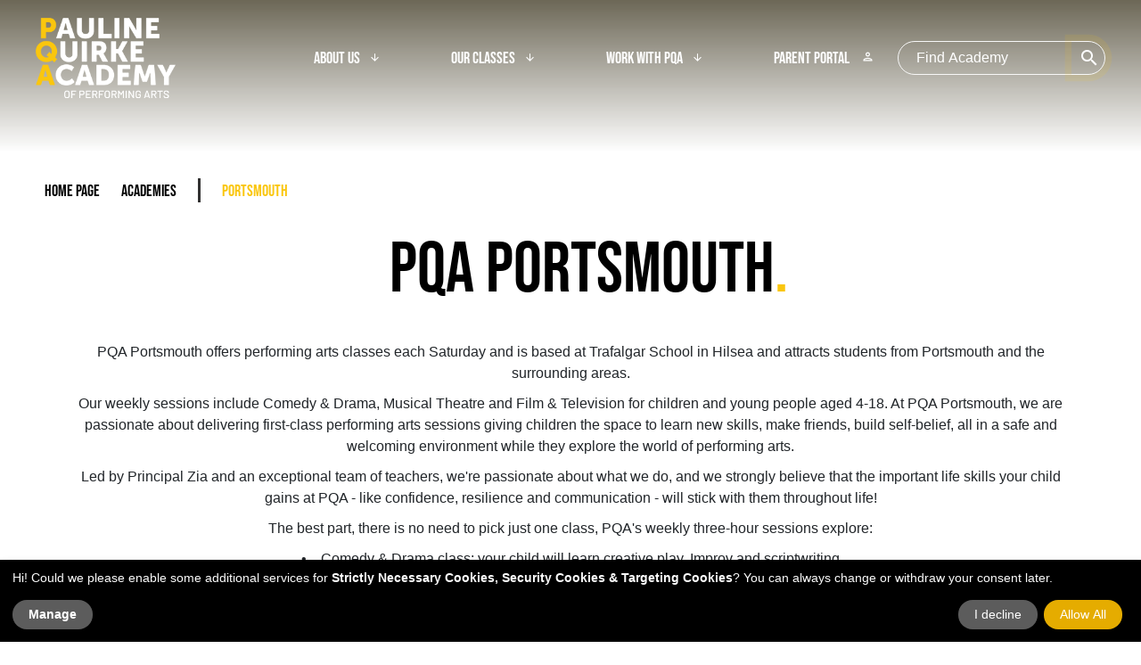

--- FILE ---
content_type: text/html; charset=utf-8
request_url: https://www.pqacademy.com/academies/portsmouth/
body_size: 19115
content:


<!DOCTYPE html>
<html lang="en">
<head>
    
<meta charset="utf-8" />
<meta name="viewport" content="width=device-width, initial-scale=1, user-scalable=no" />

    <!--seo meta render -->
    <title>Musical theatre, comedy and film classes | PQA Portsmouth</title>
<meta name="description" content="At PQA Portsmouth, our performing arts classes bring out the best in young people through expert-led training in comedy & drama, musical theatre, and film & TV. Book a free session to experience the magic firsthand!"/>
<meta property="og:url" content="https://www.pqacademy.com/academies/portsmouth/"/>
<link rel="canonical" href="https://www.pqacademy.com/academies/portsmouth/"/>

    <link rel="stylesheet" href="/css/bootstrap.min.css" />
    <link rel="stylesheet" href="https://fonts.googleapis.com/css?family=Material&#x2B;Icons|Material&#x2B;Icons&#x2B;Outlined|Material&#x2B;Icons&#x2B;Two&#x2B;Tone|Material&#x2B;Icons&#x2B;Round|Material&#x2B;Icons&#x2B;Sharp">
    <link rel="stylesheet" href="/css/main16.css" />
    <link rel="stylesheet" href="/css/responsive07.css" />
    <link rel="stylesheet" href="/css/klaro01.css" />

    <!-- Google Tag Manager -->
    <script>
        (function(w,d,s,l,i){w[l]=w[l]||[];w[l].push({'gtm.start':
        new Date().getTime(),event:'gtm.js'});var f=d.getElementsByTagName(s)[0],
        j=d.createElement(s),dl=l!='dataLayer'?'&l='+l:'';j.async=true;j.src=
        'https://www.googletagmanager.com/gtm.js?id='+i+dl;f.parentNode.insertBefore(j,f);
        })(window,document,'script','dataLayer','GTM-MT8QJ5L');</script>
    <!-- End Google Tag Manager -->
    <!--seo render -->
    

</head>

<body>
    <!--seo render -->
    
    <!--have to load this script before main umbraco render -->
    <script type="application/javascript" src="https://ajax.googleapis.com/ajax/libs/jquery/3.4.1/jquery.min.js"></script>

    <!-- Google Tag Manager (noscript) -->
    <noscript>
        <iframe src="https://www.googletagmanager.com/ns.html?id=GTM-MT8QJ5L"
                height="0" width="0" style="display:none;visibility:hidden"></iframe>
    </noscript>
    <!-- End Google Tag Manager (noscript) -->
    <!-- Navigation -->
    



	<!-- Navigation -->
	<div class="nav-wrap">
	<div class="web-new-menu-gradient">

		<!--LOGO-->
		<div class="pqa-logo-white-only-rgb-2">

			<a class="navbar-brand" href="/">
						<span alt="Pqa Main Logo" class="pqa"/>
			</a>

		</div>


		<div class="frame-2272">

			<div class="frame-menu">

					<nav class="navbar navbar-expand-lg navbar-light">
					
					<button class="navbar-toggler" type="button" data-toggle="collapse" data-target="#navbarSupportedContent" aria-controls="navbarSupportedContent" aria-expanded="false" aria-label="Toggle navigation">
						<span class="navbar-toggler-icon"></span>
					</button>

					<div class="collapse navbar-collapse" id="navbarSupportedContent">


						<ul class="navbar-nav mr-auto">

									<li class="nav-item frame-72 dropdown">




										<span class="nav-item frame-72">
											<a class="nav-link pqa-menu-item" href="/about-us/">About Us</a><span class="menu_arror arrow-down material-icons">arrow_downward_alt</span>
										</span>







											<!--Arrow Dropdown-->
											<span class="mobile_arrow nav-link frame-78" href="#" id="navbarDropdown" role="button" data-toggle="dropdown" aria-haspopup="true" aria-expanded="false">
												<span class="arrow-down material-icons">arrow_downward_alt</span>
											</span>
											<div class="dropdown-menu" aria-labelledby="navbarDropdown">
													<a class="dropdown-item" href="/about-us/our-learning-approach/">Our Learning Approach</a>
													<a class="dropdown-item" href="/about-us/pqa-your-child/">PQA &amp; Your Child</a>
														<div class="dropdown-menu" aria-labelledby="navbarDropdown">

															<a class="dropdown-item pqa-menu-item" href="/about-us/pqa-your-child/safeguarding/">Safeguarding</a>

														</div>
														<div class="dropdown-menu" aria-labelledby="navbarDropdown">

															<a class="dropdown-item pqa-menu-item" href="/about-us/pqa-your-child/edi/">EDI</a>

														</div>
														<div class="dropdown-menu" aria-labelledby="navbarDropdown">

															<a class="dropdown-item pqa-menu-item" href="/about-us/pqa-your-child/student-wellbeing/">Student Wellbeing</a>

														</div>
													<a class="dropdown-item" href="/about-us/pauline-quirke-mbe/">Pauline Quirke MBE</a>
													<a class="dropdown-item" href="/about-us/news/">News</a>
														<div class="dropdown-menu" aria-labelledby="navbarDropdown">

															<a class="dropdown-item pqa-menu-item" href="/about-us/news/5-ways-performing-arts-can-shape-your-childs-future/">5 Ways Performing Arts Can Shape Your Child&#x27;s Future</a>

														</div>
														<div class="dropdown-menu" aria-labelledby="navbarDropdown">

															<a class="dropdown-item pqa-menu-item" href="/about-us/news/how-performing-arts-help-your-child-build-self-belief/">How Performing Arts Help Your Child Build Self-Belief</a>

														</div>
														<div class="dropdown-menu" aria-labelledby="navbarDropdown">

															<a class="dropdown-item pqa-menu-item" href="/about-us/news/bbc-radio-london-interviews-pqa-bromley-about-award-winning-film-the-land-that-children-forgot-1/">BBC Radio London Interviews PQA Bromley About Award-Winning Film, The Land That Children Forgot (1)</a>

														</div>
														<div class="dropdown-menu" aria-labelledby="navbarDropdown">

															<a class="dropdown-item pqa-menu-item" href="/about-us/news/5-reasons-to-join-the-pauline-quirke-academy-of-performing-arts-pqa/">5 Reasons to Join The Pauline Quirke Academy of Performing Arts (PQA)</a>

														</div>
														<div class="dropdown-menu" aria-labelledby="navbarDropdown">

															<a class="dropdown-item pqa-menu-item" href="/about-us/news/behind-the-scenes-at-quirky-kidz-s-casting-day/">Behind the Scenes at Quirky Kidz&#x2019;s Casting Day</a>

														</div>
														<div class="dropdown-menu" aria-labelledby="navbarDropdown">

															<a class="dropdown-item pqa-menu-item" href="/about-us/news/my-pqa-journey/">My PQA Journey</a>

														</div>
														<div class="dropdown-menu" aria-labelledby="navbarDropdown">

															<a class="dropdown-item pqa-menu-item" href="/about-us/news/preparing-little-learners-for-big-school/">Preparing Little Learners for Big School</a>

														</div>
														<div class="dropdown-menu" aria-labelledby="navbarDropdown">

															<a class="dropdown-item pqa-menu-item" href="/about-us/news/celebrating-individuality-and-creating-safe-spaces/">Celebrating individuality and creating safe spaces</a>

														</div>
														<div class="dropdown-menu" aria-labelledby="navbarDropdown">

															<a class="dropdown-item pqa-menu-item" href="/about-us/news/summer-of-me-filmmaking-challenge/">Summer of Me Filmmaking Challenge</a>

														</div>
														<div class="dropdown-menu" aria-labelledby="navbarDropdown">

															<a class="dropdown-item pqa-menu-item" href="/about-us/news/capturing-the-magic-of-pqa-s-performing-arts-classes/">Capturing the Magic of PQA&#x2019;s Performing Arts Classes</a>

														</div>
														<div class="dropdown-menu" aria-labelledby="navbarDropdown">

															<a class="dropdown-item pqa-menu-item" href="/about-us/news/how-drama-classes-help-children-overcome-shyness/">How drama classes help children overcome shyness</a>

														</div>
														<div class="dropdown-menu" aria-labelledby="navbarDropdown">

															<a class="dropdown-item pqa-menu-item" href="/about-us/news/what-to-look-for-when-choosing-a-drama-school-for-your-child/">What to look for when choosing a drama school for your child</a>

														</div>
														<div class="dropdown-menu" aria-labelledby="navbarDropdown">

															<a class="dropdown-item pqa-menu-item" href="/about-us/news/pqa-celebrates-the-2025-annual-film-festivals-the-biggest-yet/">PQA Celebrates the 2025 Annual Film Festivals, The Biggest Yet</a>

														</div>
														<div class="dropdown-menu" aria-labelledby="navbarDropdown">

															<a class="dropdown-item pqa-menu-item" href="/about-us/news/bring-hope-home-filmmaking-challenge/">Bring Hope Home Filmmaking Challenge</a>

														</div>
														<div class="dropdown-menu" aria-labelledby="navbarDropdown">

															<a class="dropdown-item pqa-menu-item" href="/about-us/news/how-performing-arts-complement-other-extracurricular-activities/">HOW PERFORMING ARTS COMPLEMENT OTHER EXTRACURRICULAR ACTIVITIES</a>

														</div>
														<div class="dropdown-menu" aria-labelledby="navbarDropdown">

															<a class="dropdown-item pqa-menu-item" href="/about-us/news/why-the-performing-arts-is-perfect-for-all-personality-types/">Why the Performing Arts is Perfect for All Personality Types</a>

														</div>
													<a class="dropdown-item" href="/about-us/who-we-work-with/">Who We Work With</a>
													<a class="dropdown-item" href="/about-us/quirky-kidz/">Quirky Kidz</a>
													<a class="dropdown-item" href="/about-us/parent-essentials/">Parent Essentials</a>
											</div>

										</li>
									<li class="nav-item frame-72 dropdown">




										<span class="nav-item frame-72">
											<a class="nav-link pqa-menu-item" href="/our-classes/">Our Classes</a><span class="menu_arror arrow-down material-icons">arrow_downward_alt</span>
										</span>







											<!--Arrow Dropdown-->
											<span class="mobile_arrow nav-link frame-78" href="#" id="navbarDropdown" role="button" data-toggle="dropdown" aria-haspopup="true" aria-expanded="false">
												<span class="arrow-down material-icons">arrow_downward_alt</span>
											</span>
											<div class="dropdown-menu" aria-labelledby="navbarDropdown">
													<a class="dropdown-item" href="/our-classes/ages-4-6/">Ages 4-6</a>
													<a class="dropdown-item" href="/our-classes/ages-6-18/">Ages 6-18</a>
														<div class="dropdown-menu" aria-labelledby="navbarDropdown">

															<a class="dropdown-item pqa-menu-item" href="/our-classes/ages-6-18/musical-theatre/">Musical Theatre</a>

														</div>
														<div class="dropdown-menu" aria-labelledby="navbarDropdown">

															<a class="dropdown-item pqa-menu-item" href="/our-classes/ages-6-18/comedy-drama/">Comedy &amp; Drama</a>

														</div>
														<div class="dropdown-menu" aria-labelledby="navbarDropdown">

															<a class="dropdown-item pqa-menu-item" href="/our-classes/ages-6-18/film-television/">Film &amp; Television</a>

														</div>
													<a class="dropdown-item" href="/our-classes/student-experience/">Student Experience</a>
														<div class="dropdown-menu" aria-labelledby="navbarDropdown">

															<a class="dropdown-item pqa-menu-item" href="/our-classes/student-experience/west-end-shows/">West End Shows</a>

														</div>
											</div>

										</li>
									<li class="nav-item frame-72 dropdown">




										<span class="nav-item frame-72">
											<a class="nav-link pqa-menu-item" href="/work-with-pqa/">Work With PQA</a><span class="menu_arror arrow-down material-icons">arrow_downward_alt</span>
										</span>







											<!--Arrow Dropdown-->
											<span class="mobile_arrow nav-link frame-78" href="#" id="navbarDropdown" role="button" data-toggle="dropdown" aria-haspopup="true" aria-expanded="false">
												<span class="arrow-down material-icons">arrow_downward_alt</span>
											</span>
											<div class="dropdown-menu" aria-labelledby="navbarDropdown">
													<a class="dropdown-item" href="/work-with-pqa/run-your-own-pqa/">Run Your Own PQA</a>
													<a class="dropdown-item" href="/work-with-pqa/teach-at-pqa/">Teach at PQA</a>
											</div>

										</li>
							<!-- Add another link to parent portal -->

								<li class="nav-item frame-72">
									<a class="nav-link pqa-menu-item" href="https://parentportal.pqacademy.com/" target="_blank" rel="nofollow">Parent Portal <span class="material-icons-outlined small-icon portal">person</span></a>
								</li>


						</ul>

					</div>
				</nav>
			</div>

			<div class="frame-action">

				<!--ACTION BUTTON-->
				<div>

						<form action="/academies/" method="GET" id="searchAcademy">

							<input type="text" name="q" value="" class="button-header" placeholder="Find Academy" id="address" pattern=".{3,22}" required title="Please enter UK Postcode or Town/City : min 3 - max 22 characters long" />

							<button id="navsearch" class="button-search-icon search-inside"><span class="search material-icons">search</span></button>

						</form>

				</div>
			</div>

		</div>

		</div>
	</div>
	<!--Nav End-->


            <!-- Jumbotron, w title -->
            <div class="web-hero-sub">
                <!-- Overlay -->
                <div id="overlay"></div>
            </div>
            <ul class="pqa-breadcrumbs">
                            <li class="origin"><a href="/">Home Page</a></li>
                            <li class="origin"><a href="/academies/">Academies</a></li>
                    <li><div class="rectangle-20"></div></li>
                    <li class="loc-ations">Portsmouth</li>
            </ul>
            <ul class="subpage-title text-center">
                <li>
                    <!--Main title-->
                    <h1 class="be-your-amazing-self-span">PQA Portsmouth<span class="be-your-amazing-self-span2">.</span></h1>
                </li>
                <li>
                    <!--sub title-->
                    <div class="bannersubtitle"></div>
                </li>
            </ul>

    <!-- Main Body -->
    

<!-- This is where we're going to render our content -->

<div class="container">
    <div class="row mt40 mb40 center-intro-text" >
        <!-- check for value *if ok action-->

<p>PQA Portsmouth offers performing arts classes each Saturday and is based at Trafalgar School in Hilsea and attracts students from Portsmouth and the surrounding areas.</p>
<p>Our weekly sessions include Comedy &amp; Drama, Musical Theatre and Film &amp; Television for children and young people aged 4-18. At PQA Portsmouth, we are passionate about delivering first-class performing arts sessions giving children the space to learn new skills, make friends, build self-belief, all in a safe and welcoming environment while they explore the world of performing arts.</p>
<p>Led by Principal Zia and an exceptional team of teachers, we're passionate about what we do, and we strongly believe that the important life skills your child gains at PQA - like confidence, resilience and communication - will stick with them throughout life!</p>
<p>The best part, there is no need to pick just one class, PQA's weekly three-hour sessions explore:</p>
<p>• &nbsp; &nbsp;Comedy &amp; Drama class: your child will learn creative play, Improv and scriptwriting<br>• &nbsp; &nbsp;Musical Theatre class: your child will learn to sing, dance and act for theatre<br>• &nbsp; &nbsp;Film &amp; Television class: your child will start to storyboard, screenwrite, film and act for television</p>    </div>
</div>

<!-- SCHEMA START -->
<div itemscope itemtype="https://schema.org/LocalBusiness">

    <!-- Section Video -->
    <div class="video-container">

                <img src="/media/5a1b30go/kids-local-dance-classes.jpg" alt="academy location" class="video-image" />


                <button type="button" class="video-play-button video-btn" data-toggle="modal" data-src="https://www.youtube.com/embed/N8IPhs8V2H4?si=uYIoRX5u_xFidET-" data-target="#VideoModal">
                    <span class="material-icons">play_circle_filled</span>
                </button>

    </div>

    <!--BODY CONTAINER -->
    <div class="container-fluid">

        <!-- Section Middle Text 1 -->
        <div class="pqa-section">

            <div class="pqa-section-title">
                <!-- check for value *if ok action -->
                    <h2>Outstanding Performing Arts Training<span class="pqa-title-dot">.</span></h2>

            </div>

            <div class="pqa-section-body text-center">
                <div class="content-center">
<p>In addition to the exciting opportunities available at PQA, we also offer children the opportunity to delve into other creative aspects of the performing arts industry. Our team of industry professionals are here to help, guide and nurture your child on whichever path they choose – Comedy and Drama, Musical Theatre or Television and Film. Whether that be performing on-stage at His Majesty's Theatre in the West End to seeing your child's latest Film &amp; TV work on the big screen - there's something for everyone at PQA. Take a look below at the exciting things we have coming up at PQA Portsmouth.</p>
<p>Get started and book your free session today! We can’t wait to meet you and your child at a session soon.</p>                </div>
            </div>

        </div>
        <!-- Section Middle Text 1 END -->

    </div>


        <!-- Section Cards -->
        <div class="pqa-section-body text-center">

            <div class="section-4 nopadding">
                <div class="frame-38">

                    <!--Card 1-->
                    <div class="group-card">
                        <div class="card-inner"></div>

                        <div class="card-title">
                            <div class="card-title-left">main academy</div>
                            <div class="card-title-right">Ages 6-18</div>
                        </div>
                        <div class="card-image">
                            <img src="/images/dance-school-2025.jpg" alt="dance school" />
                        </div>

                        <div class="card-body">
                            <div class="our-main-academy-sessions-offer-young-performers-actors-and-filmmakers-a-3-hour-experience-with-an-hour-spent-in-each-of-our-three-modules">
                                Our Main Academy sessions offer young performers, actors and
                                filmmakers a 3-hour experience, with an hour spent in each
                                <br />
                                of our three modules.
                            </div>
                        </div>
                    </div>

                    <!--Card 2-->
                    <div class="group-card">
                        <div class="card-inner"></div>

                        <div class="card-title">
                            <div class="card-title-left">Poppets</div>
                            <div class="card-title-right">Ages 4-6</div>
                        </div>
                        <div class="card-image">
                            <img src="/images/acting-school-2025.jpg" alt="acting school" />
                        </div>

                        <div class="card-body">
                            <div class="our-main-academy-sessions-offer-young-performers-actors-and-filmmakers-a-3-hour-experience-with-an-hour-spent-in-each-of-our-three-modules">
                                Our 90-minute Poppets classes introduce young children to singing, dancing, and acting, helping them build skills, and explore <br />new adventures together.
                            </div>
                        </div>
                    </div>

                    <!--Card 3-->
                    <div class="group-card">
                        <div class="card-inner"></div>

                        <div class="card-title">
                            <div class="card-title-full">Your PQA Journey</div>
                        </div>
                        <div class="card-image">
                            <div class="video-container2">
                                <button type="button" class="video-play-button2 video-btn" data-toggle="modal" data-src="https://www.youtube.com/embed/xBwZTAjNEQ8?si=lYz4DQSo2i0S6FRJ" data-target="#VideoModal">
                                    <span class="material-icons">play_circle_filled</span>
                                </button>
                            </div>
                            <img class="card-video" src="/images/pqa-journey-3.jpg" alt="pqa journey"/>

                        </div>

                        <div class="card-body">
                            <div class="our-main-academy-sessions-offer-young-performers-actors-and-filmmakers-a-3-hour-experience-with-an-hour-spent-in-each-of-our-three-modules">
                                Watch My PQA Journey here to get a glimpse inside PQA. Skye will guide you through everything to expect when you join your local academy.
                            </div>
                        </div>

                    </div>

                </div>
            </div>

        </div>
        <!-- Section Cards -->

    <!-- Sessions and Booking -->
    <div id="academysessions" class="web-book-a-free-session-pqa-abingdon-4">

        <div class="frame-427320042">
            <div class="pqa-section-title">
                <!-- check for value *if ok action-->
                    <h3 class="fullwh3" itemprop="name">PQA Portsmouth<span class="pqa-title-dot-black">.</span></h3>
            </div>

            <!-- check for value *if ok action-->
                <div><h3>BOOK YOUR FREE SESSION</h3></div>

        </div>


        <div class="pqa-first-half">


                    <div class="row-line white-border-bottom">

                        <div class="sale-row-wrap">

                            <!-- 1 -->
                            <div class="pqa-first-third">

                                <div class="frame-2307">
                                    <div class="poppets">Poppets</div>
                                    <div class="_4-5-years">4 - 6 years</div>
                                </div>

                            </div>
                            <!-- 2 -->
                            <div class="pqa-second-third">

                                <div class="day-container">
                                    <div class="sorry-session-is-full"><b>Saturday</b> | 9:45 - 11:30</div>

                                            <div class="sorry-session-is-full">Places available</div>
                                </div>

                            </div>

                            <!-- 3 -->
                            <div class="pqa-third-third">


                                        <a href="https://forms.pqacademy.com/form-enrolment?Academy=PORT&Session=Saturday Session AM&StartTime=9:45&EndTime=11:30&GroupType=Poppet&source=BN" class="btn-b btn-std-academy mt5" id="joinN">
                                            <div class="btn-text-black">Book Now</div>
                                            <span class="material-icons-outlined pqa_green_txt">arrow_circle_right</span>
                                        </a>
                            </div>


                        </div>


                    </div>
                    <!--POPPETS ROW END -->


                <!--ROW START -->
                <div class="row-line white-border-bottom">


                    <div class="sale-row-wrap">

                        <!-- 1 -->
                        <div class="pqa-first-third">

                            <div class="frame-2307">
                                <div class="poppets">Main Academy</div>
                                <div class="_4-5-years">6 - 18 years</div>
                            </div>


                        </div>
                        <!-- 2 -->
                        <div class="pqa-second-third">

                            <div class="day-container">
                                <div class="sorry-session-is-full"><b>Saturday</b> | 09:45 - 13:00</div>

                                        <div class="sorry-session-is-full">Places available</div>
                            </div>

                        </div>

                        <!-- 3 -->
                        <div class="pqa-third-third">


                                    <a href="https://forms.pqacademy.com/form-enrolment?Academy=PORT&Session=Saturday Session AM&StartTime=09:45&EndTime=13:00&GroupType=Main&source=BN" class="btn-b btn-std-academy mt5" id="joinN">
                                        <div class="btn-text-black">Book Now</div>
                                        <span class="material-icons-outlined pqa_green_txt">arrow_circle_right</span>
                                    </a>


                        </div>


                    </div>

                </div>
                <!--ROW END -->
        </div>

        <!-- fees and session text -->
        <div class="pqa-second-half">
            <div class="sale-box">
                <div class="frame-2286">
                    <div class="free-sesion">free session:</div>
                    <div class="free-session-txt">
                        We welcome children and teens to try our performing arts classes by attending a full session at no charge. Come along and discover what makes PQA so unique, meet the team and join in the fun!<br /><br />

                        Your academy Principal will let you know how to become a member after your free session.  Your child’s place is held for a few days after your session, giving you time to decide if PQA is the right choice for your child.
                    </div>
                </div>
            </div>
            <div class="sale-box">
                <div class="frame-2286">
                    <div class="fees mb10">Fees:</div>

                    <!--Display only of academy return poppets-->
                        <ul class="list-inline">
                            <li class="list-inline-item primary-student">Poppets<br /><span class="smaller">4 - 6 years</span></li>
                            <li class="list-inline-item pqa-price" itemprop="priceRange">£46.00</li>
                            <li class="list-inline-item per-month">per month</li>
                        </ul>

                    <ul class="list-inline">
                        <li class="list-inline-item primary-student">Main Academy<br /><span class="smaller">6 - 18 years</span></li>
                        <li class="list-inline-item pqa-price" itemprop="priceRange">£92.00</li>
                        <li class="list-inline-item per-month">per month</li>
                    </ul>

                    <ul class="list-inline">
                        <li class="list-inline-item primary-student">Main Academy Sibling</li>
                        <li class="list-inline-item pqa-price" itemprop="priceRange">£69.00</li>
                        <li class="list-inline-item per-month">per month</li>
                    </ul>
                </div>
            </div>
        </div>

    </div>
    <!-- Sessions and Booking END -->

    <!-- Sessions and Location -->
    <div class="web-book-a-free-session-pqa-abingdon-5">

        <div class="container-fluid">
            <div class="pqa-section">


                <div class="frame-address">

                    <div class="frame-address-title">
                        <h3 class="how-to-find-us">how to find us?</h3>
                    </div>


<ul class="address-list" itemprop="address" itemscope itemtype="https://schema.org/PostalAddress">
                            <li><span class="material-icons-outlined pqa_yellow">home</span>Trafalgar School</li>
                            <li>
                                <span class="material-icons-outlined pqa_yellow">location_on</span><span class="small" itemprop="streetAddress">London Road</span>
                            </li>
                                <li class="pl25">


                                        <div itemprop="addressLocality">Hilsea</div>

                                </li>
                                <li class="pl25">
                                    <span class="small" itemprop="addressRegion">Portsmouth</span><span class="small" itemprop="addressCountry">UK</span>
                                </li>
                                <li class="pl25" itemprop="postalCode">PO2 9RJ</li>

                            <!-- Check academy phone -->
                                <li> <span class="material-icons-outlined pqa_yellow">phone</span> <a href="tel:#"><span class="small font-weight-bold" itemprop="telephone">07743697457</span></a></li>

                            <!-- Check academy email -->
                                <li><span class="material-icons-outlined pqa_yellow">mail</span> <a href="mailto:zia.wheeldon@pqacademy.com"><span class="small font-weight-bold" itemprop="email">zia.wheeldon@pqacademy.com</span></a></li>

                        </ul>


                    <div class="icons-container">
                        <!-- check for value *if ok action-->
                            <ul class="social-icons">



                                    <li>
                                        <a href="https://www.instagram.com/pqaportsmouth/">
                                            <img src="/images/instagram-yellow.png" alt="pqa instagram" />
                                        </a>
                                    </li>

                            </ul>
                    </div>

                    <!--Location Image-->
                            <img itemprop="photo" src="/media/gcffe1sk/performing-arts-portsmouth.jpg" alt="academy location" class="rectangle-location-img" />

                    <a href="https://forms.pqacademy.com/form-contactPrincipal?Academy=PORT" class="btn btn-std">
                        <div class="btn-text">Enquiries</div>
                        <span class="material-icons-outlined">
                            arrow_circle_right
                        </span>
                    </a>

                </div>

                <div class="rectangle-map">
                    <!-- MAP -->
                    <div id="map" class="map"></div>
                </div>

            </div>
        </div>

    </div>
    <!-- Sessions and Location END -->

    <!-- TermDates -->
    <div id="feefo-service-review-carousel-widgetId" class="feefo-review-carousel-widget-service"></div> 
    <!-- TermDates -->

    <!-- TermDates -->
    <div class="pb60 pqa_yellow_back">
        <div class="pqa-section">

            <div class="pqa-section-title">
                <h2>Term Dates<span class="pqa-title-dot-black">.</span></h2>
            </div>
            <div id="TermDates" class="carousel slide" data-bs-ride="carousel">
                <div class="carousel-inner w-100">

                        <div class="carousel-item active">

                            <div class="col-md-12">
                                <div class="testimonial-card">
                                    <div class="testimonial-card-body">

                                        <h3 class="testimonial-project-title" id="termName">Spring - 2026</h3>

                                        <b class="term-small-label">Start of Term w/c</b>
                                        <p class="testimonial-card-text small"><span> 05 January 2026</span></p>
                                        <b class="term-small-label">Half Term w/c</b>
                                        <p class="testimonial-card-text small"><i>From</i>:<span> 16 February 2026</span>  - <i>To</i>: <span> 23 February 2026</span></p>

                                        <b class="term-small-label">End of Term w/c</b>
                                        <p class="testimonial-card-text small"> 23 March 2026</p>

                                        <span class="small">All dates are w/c (week commencing) </span>

                                    </div>
                                </div>
                            </div>

                        </div>
                        <div class="carousel-item ">

                            <div class="col-md-12">
                                <div class="testimonial-card">
                                    <div class="testimonial-card-body">

                                        <h3 class="testimonial-project-title" id="termName">Summer - 2026</h3>

                                        <b class="term-small-label">Start of Term w/c</b>
                                        <p class="testimonial-card-text small"><span> 13 April 2026</span></p>
                                        <b class="term-small-label">Half Term w/c</b>
                                        <p class="testimonial-card-text small"><i>From</i>:<span> 25 May 2026</span>  - <i>To</i>: <span> 01 June 2026</span></p>

                                        <b class="term-small-label">End of Term w/c</b>
                                        <p class="testimonial-card-text small"> 20 July 2026</p>

                                        <span class="small">All dates are w/c (week commencing) </span>

                                    </div>
                                </div>
                            </div>

                        </div>

                </div>


                <a class="carousel-control-prev" href="#TermDates" role="button" data-slide="prev">
                    <span class="material-icons-outlined pqa_carousel_yellow_button">
                        arrow_circle_left
                    </span>
                    <span class="sr-only">Previous</span>
                </a>
                <a class="carousel-control-next" href="#TermDates" role="button" data-slide="next">
                    <span class="material-icons-outlined pqa_carousel_yellow_button">
                        arrow_circle_right
                    </span>
                    <span class="sr-only">Next</span>
                </a>

                <!-- Indicators -->
                <ul class="carousel-indicators">
                        <li data-target="#TermDates" class=" active"></li>
                        <li data-target="#TermDates" class=" "></li>
                </ul>

            </div>
        </div>
    </div>
    <!-- TermDates END -->

    <!-- Projects  -->
    <div class="container-fluid">

        <!-- Section Middle Text 1 -->
        <div class="pqa-section">

            <div class="pqa-section-title">
                <h2>Academy Notices and Projects<span class="pqa-title-dot">.</span></h2>
            </div>

            <div class="pqa-section-body text-center">
                <div class="content-center">
                    <!-- check for value *if ok action-->
                        <div>
                                <div>Academy notices, projects and events at PQA Portsmouth</div>
                        </div>
                </div>
            </div>


            <!-- Project -->

            <div class="cardcontainer mt40">

                    <!-- 1 -->
                    <div class="project-card">
                        <div class="imgBx">
                            <img src="/images/musical-theatre-classes.jpg" alt="musical-theatre classes" />
                        </div>

                        <!--Row -->
                        <div class="row">
                            <div class="col-md-8">
                                <ul class="list-inline">
                                    <li class="list-inline-item project-title">Musical Theatre</li>
                                    <li class="list-inline-item desc">Classes blending acting, dancing and singing.</li>
                                </ul>
                            </div>
                            <div class="col-md-4">
                                <a class="btn btn-std mt10" data-toggle="modal" data-target="#myModal-defo1">Read More</a>
                            </div>
                        </div>


                    </div>
                    <!-- 2 -->
                    <div class="project-card">
                        <div class="imgBx">
                            <img src="/images/comedy-drama-classes.jpg" alt="comedy drama classes" />
                        </div>
                        <!--Row -->
                        <div class="row">
                            <div class="col-md-8">
                                <ul class="list-inline">
                                    <li class="list-inline-item project-title">Comedy & Drama </li>
                                    <li class="list-inline-item desc">Acting classes in a fun, supportive environment.</li>
                                </ul>
                            </div>
                            <div class="col-md-4">
                                <a class="btn btn-std mt10" data-toggle="modal" data-target="#myModal-defo2">Read More</a>
                            </div>
                        </div>
                    </div>
                    <!-- 3 -->
                    <div class="project-card">
                        <div class="imgBx">
                            <img src="/images/film-and-television-classes.jpg" alt="film and tv classes" />
                        </div>
                        <!--Row -->
                        <div class="row">
                            <div class="col-md-8">
                                <ul class="list-inline">
                                    <li class="list-inline-item project-title">Film & Television </li>
                                    <li class="list-inline-item desc">Hands-on experience in acting for the camera and making films.</li>
                                </ul>
                            </div>
                            <div class="col-md-4">
                                <a class="btn btn-std mt10" data-toggle="modal" data-target="#myModal-defo3">Read More</a>
                            </div>
                        </div>
                    </div>

                <!-- LOAD Modal Projects -->





                <!--DEFO 1 must be set maually for default project away from POD -->
                <div class="modal fade mobile_modal" id="myModal-defo1" tabindex="-1" role="dialog" aria-labelledby="myModalLabel" aria-hidden="true">
                    <div class="modal-dialog" role="document">
                        <div class="modal-content">


                            <div class="modal-body">

                                <button type="button" class="close" data-dismiss="modal" aria-label="Close">
                                    <span aria-hidden="true">&times;</span>
                                </button>
                                <!-- Project Image -->
                                <div id="floated">
                                    <img alt="teacher" class="teacherpopup" src="/images/musical-theatre-classes.jpg" />
                                </div>

                                <h3 class="popup_title">Musical Theatre</h3>

                                <p>
                                    Acting is a big part of what we do, and in Musical Theatre we focus on telling stories through movement and music. Children and teens get to enjoy fun classes in acting, dancing, and singing. 
                                    Through exciting group projects, they try out different roles, work together, and discover what makes them special. 
                                    Every child gets a chance to shine and feel like a star in their own way. We encourage everyone to explore different characters, giving them confidence to tackle any role. Whether they’re singing, dancing, or acting, our classes are a great way for young performers to learn new skills and have fun.
                                </p>

                            </div>

                        </div>
                    </div>
                </div>


                <!--DEFO 2 must be set maually for default project away from POD -->
                <div class="modal fade mobile_modal" id="myModal-defo2" tabindex="-1" role="dialog" aria-labelledby="myModalLabel" aria-hidden="true">
                    <div class="modal-dialog" role="document">
                        <div class="modal-content">


                            <div class="modal-body">

                                <button type="button" class="close" data-dismiss="modal" aria-label="Close">
                                    <span aria-hidden="true">&times;</span>
                                </button>
                                <!-- Project Image -->
                                <div id="floated">
                                    <img alt="teacher" class="teacherpopup" src="/images/comedy-drama-classes.jpg" />
                                </div>

                                <h3 class="popup_title">Comedy & Drama</h3>

                                <p>
                                    Our Comedy & Drama classes follow a project-based structure, with clearly defined outcomes. Children and young people learn more than performance skills.
                                    PQA’s unique learning approach means that all projects also foster important life skills. Classes may include games, improvisation, and working with scripts. 
                                    With the help of friendly and experienced teacher they explore different ways to tell stories and bring characters to life. The classes include everything from acting in plays to creating their own scenes and sketches.
                                    Whether they’re acting out a scene, making up a story on the spot, or performing something they’ve written themselves, every session helps them grow as performers.
                                </p>

                            </div>

                        </div>
                    </div>
                </div>



                <!--DEFO 3 must be set maually for default project away from POD -->
                <div class="modal fade mobile_modal" id="myModal-defo3" tabindex="-1" role="dialog" aria-labelledby="myModalLabel" aria-hidden="true">
                    <div class="modal-dialog" role="document">
                        <div class="modal-content">


                            <div class="modal-body">

                                <button type="button" class="close" data-dismiss="modal" aria-label="Close">
                                    <span aria-hidden="true">&times;</span>
                                </button>
                                <!-- Project Image -->
                                <div id="floated">
                                    <img alt="teacher" class="teacherpopup" src="/images/film-and-television-classes.jpg" />
                                </div>

                                <h3 class="popup_title">Film & Television</h3>

                                <p>
                                    Led by teachers with real industry experience, students work in teams using professional equipment to create their own stories. From acting and directing to costume design and sound, they get to try out lots of different roles both in front of and behind the camera. 
                                    Even our youngest students get to use professional cameras and sound gear. They learn important skills like teamwork, communication, and problem-solving while having fun. Exciting challenges like the 5-Week Film Challenge give them a chance to show off their creativity.
                                    They also learn how to turn ideas into storyboards and bring them to life on screen. Whether they want to act, direct, or operate equipment, these classes help build confidence and teach valuable skills in a fun and supportive way.
                                </p>

                            </div>

                        </div>
                    </div>
                </div>


        </div>    

    </div>
    <!-- Section Middle Text 1 END -->

</div>




<!-- If no school holidays please do not display -->


<!-- Meet the Team -->
<div class="container">

    <div class="pqa-section">

        <div class="pqa-section-title">
            <h2>Meet The Team<span class="pqa-title-dot-black">.</span></h2>
        </div>

        <!--Principal Section-->
        <div class="row">

            <div class="principal-container">

                <div class="container">
                    <div class="row">

                        <div class="col-sm-4">

                                    <img alt="principal performing arts" class="principal-image" src="https://www.pqacademy.com/ProfilePictures/PORT%23Principal%23Zia Wheeldon.jpg" />

                        </div>

                        <div class="col-sm-8">
                            <div class="row">
                                <div class="col" itemprop="alumni" itemscope itemtype="https://schema.org/Person">
                                    <div class="principal">Principal</div>
                                        <div class="walter-louis" itemprop="name">Zia Wheeldon</div>
                                </div>

                                <div class="col-6">
                                    <a href="https://forms.pqacademy.com/form-contactPrincipal?Academy=PORT" class="btn-b btn-std mt10">
                                        <div class="btn-text-black">Email Me</div>
                                        <span class="material-icons-outlined pqa_black_txt">arrow_circle_right</span>
                                    </a>
                                </div>
                            </div>

                            <div class="row">
                                <div class="col-12">
                                    <p class="principal-brief">A warm welcome to PQA Portsmouth! Since the age of seven I have been involved in the performing arts and over the last forty years I have been fortunate enough to create a successful career as performer, director and teacher.&#xA;I furthered my training to gain qualifications at Lamda (London Academy of Performing Arts), also continuing my studies for my Licentiate teachers diploma and completing masterclasses in acting for stage and screen with Mark McGann.</p>
                                    <a class="read-more" data-toggle="modal" data-target="#PrincipalModal">read more...</a>
                                </div>
                            </div>
                        </div>
                    </div>
                </div>

            </div>
        </div>
        <!--Principal Section END-->



        <!-- Team -->  
        <div class="row">

            <div class="container">


                <div id="TeamCarousel" class="carousel slide" data-ride="carousel">

                    <!-- Indicators -->
                    <ul class="carousel-indicators">
                            <li data-target="#TeamCarousel" data-slide-to="0" class=" active"></li>
                            <li data-target="#TeamCarousel" data-slide-to="1" class=" "></li>
                            <li data-target="#TeamCarousel" data-slide-to="2" class=" "></li>
                            <li data-target="#TeamCarousel" data-slide-to="3" class=" "></li>
                    </ul>

                    <div class="carousel-inner w-100 nopadding" role="listbox">


                            <div class="carousel-item active">

                                <div class="col-md-4">

                                    <div class="teacher-container">
                                        <div class="teacher-image">

                                                    <img alt="teacher" src="https://www.pqacademy.com/ProfilePictures/PORT%23TeamMember%23Francesca McCrohon.jpg"/>

                                    </div>
                                <div class="teacher-content">
                                        <div class="teacher">Comedy &amp; Drama</div>
                                            <div class="teacher-name" id="ttName">Francesca McCrohon</div>
                             
                                        <div class="teacher-bio">Francesca trained at East 15 Acting School, gra...</div>

                                        <a class="read-more" data-toggle="modal" data-target="#myModal-1">read more...</a>
                                </div>
                            </div>
                        </div>

                        </div>
                            <div class="carousel-item ">

                                <div class="col-md-4">

                                    <div class="teacher-container">
                                        <div class="teacher-image">

                                                    <img alt="teacher" src="https://www.pqacademy.com/ProfilePictures/PORT%23TeamMember%23Georgie Parsons.jpg"/>

                                    </div>
                                <div class="teacher-content">
                                        <div class="teacher">Academy Assistant</div>
                                            <div class="teacher-name" id="ttName">Georgie Parsons</div>
                             
                                        <div class="teacher-bio">Georgie started performing from the age of four...</div>

                                        <a class="read-more" data-toggle="modal" data-target="#myModal-2">read more...</a>
                                </div>
                            </div>
                        </div>

                        </div>
                            <div class="carousel-item ">

                                <div class="col-md-4">

                                    <div class="teacher-container">
                                        <div class="teacher-image">

                                                    <img alt="teacher" src="https://www.pqacademy.com/ProfilePictures/PORT%23TeamMember%23Katie Wood.jpg"/>

                                    </div>
                                <div class="teacher-content">
                                        <div class="teacher">Academy Assistant</div>
                                            <div class="teacher-name" id="ttName">Katie Wood</div>
                             
                                        <div class="teacher-bio">Katie is a former PQA student who is now studyi...</div>

                                        <a class="read-more" data-toggle="modal" data-target="#myModal-3">read more...</a>
                                </div>
                            </div>
                        </div>

                        </div>
                            <div class="carousel-item ">

                                <div class="col-md-4">

                                    <div class="teacher-container">
                                        <div class="teacher-image">

                                                    <img alt="teacher" src="https://www.pqacademy.com/ProfilePictures/PORT%23TeamMember%23Savannah Robinson.jpg"/>

                                    </div>
                                <div class="teacher-content">
                                        <div class="teacher">Vice Principal/Musical Theatre</div>
                                            <div class="teacher-name" id="ttName">Savannah Robinson</div>
                             
                                        <div class="teacher-bio">Savannah is a former PQA student, the academy h...</div>

                                        <a class="read-more" data-toggle="modal" data-target="#myModal-4">read more...</a>
                                </div>
                            </div>
                        </div>

                        </div>
                </div>


                <!-- LOAD Modal Teacher-->



                            <div class="modal fade mobile_modal" id="myModal-1" tabindex="-1" role="dialog" aria-labelledby="myModalLabel" aria-hidden="true">

                            <div class="modal-dialog" role="document">
                                <div class="modal-content">


                                    <div class="modal-body">

                                        <button type="button" class="close" data-dismiss="modal" aria-label="Close">
                                            <span aria-hidden="true">&times;</span>
                                        </button>
                                        <!-- Principal Details -->
                                        <div id="floated">
                                                    <img alt="teacher" class="teacherpopup" src="https://www.pqacademy.com/ProfilePictures/PORT%23TeamMember%23Francesca McCrohon.jpg" />
                                        </div>

                                        <h2>Francesca McCrohon</h2>
                        
                                        <p>Francesca trained at East 15 Acting School, graduating in 2010 with a Masters in Acting. She has worked as a freelance actor and drama teacher since then.&#xA;&#xA;Favourite roles include Beverly in &#x2018;Abigail&#x2019;s Party&#x2019;, Sherlock in &#x2018;Miss Sherlock Holmes&#x2019;, Lady Macbeth in a schools tour of &#x2018;Macbeth&#x2019; and The White Witch in an immersive &#x2018;Narnia&#x2019; experience.&#xA;&#xA;She has worked extensively with Turner prize-winning artist Laure Prouvost, acting in her feature film, &#x2018;The Wanderer&#x2019; and her live art installations across Europe. She is also co-founder of theatre company Tormented Casserole, with whom she completed a successful three week run at London&#x27;s Hope Theatre in her co-written piece, &#x2018;Gilded Butterflies&#x2019;. &#xA;&#xA;She&#x27;s very excited to work with the students at PQA as she is passionate about nurturing and encouraging new talent, and looks forward to spending each Saturday morning creating some magic!</p>

                                    </div>

                                </div>
                            </div>

                        </div>
                            <div class="modal fade mobile_modal" id="myModal-2" tabindex="-1" role="dialog" aria-labelledby="myModalLabel" aria-hidden="true">

                            <div class="modal-dialog" role="document">
                                <div class="modal-content">


                                    <div class="modal-body">

                                        <button type="button" class="close" data-dismiss="modal" aria-label="Close">
                                            <span aria-hidden="true">&times;</span>
                                        </button>
                                        <!-- Principal Details -->
                                        <div id="floated">
                                                    <img alt="teacher" class="teacherpopup" src="https://www.pqacademy.com/ProfilePictures/PORT%23TeamMember%23Georgie Parsons.jpg" />
                                        </div>

                                        <h2>Georgie Parsons</h2>
                        
                                        <p>Georgie started performing from the age of four where she fell in love with dance, singing &amp; musical theatre. She is currently in her second year at Chichester College studying a level 3 diploma in Musical Theatre. Georgie is a former student at PQA Portsmouth which she loved being a part of and is so excited to return as part of the PQA Team! Georgie has performed in many productions including &#x2018;Oliver&#x2019;, &#x2018;The Nutcracker&#x2019;, &#x2018;High School Musical&#x2019; and most recently &#x2018;A Christmas Carol&#x2019; with Mast Mayflower Studios. Georgie additionally trained at Marie Clarke School of Dance where she hopes to pursue a career in the performing arts industry. She is thrilled to support the students at PQA Portsmouth to encourage their passion in the performing arts industry.&#x201D;</p>

                                    </div>

                                </div>
                            </div>

                        </div>
                            <div class="modal fade mobile_modal" id="myModal-3" tabindex="-1" role="dialog" aria-labelledby="myModalLabel" aria-hidden="true">

                            <div class="modal-dialog" role="document">
                                <div class="modal-content">


                                    <div class="modal-body">

                                        <button type="button" class="close" data-dismiss="modal" aria-label="Close">
                                            <span aria-hidden="true">&times;</span>
                                        </button>
                                        <!-- Principal Details -->
                                        <div id="floated">
                                                    <img alt="teacher" class="teacherpopup" src="https://www.pqacademy.com/ProfilePictures/PORT%23TeamMember%23Katie Wood.jpg" />
                                        </div>

                                        <h2>Katie Wood</h2>
                        
                                        <p>Katie is a former PQA student who is now studying Film Studies at the University of Portsmouth. She has loved performing for the last few years and over this time she has had the opportunity to be a part of youth productions such as &#x2018;High School Musical Junior&#x2019; and &#x2018;Twelfth Night&#x2019;. With these productions she also has had experience with the behind the scenes, allowing her creativeness to reach further than just through her acting. Katie feels honoured to teach PQA Students the same passions for acting and creativeness that she believes inspires confidence, problem solving and strong communication skills is exciting to be part of.</p>

                                    </div>

                                </div>
                            </div>

                        </div>
                            <div class="modal fade mobile_modal" id="myModal-4" tabindex="-1" role="dialog" aria-labelledby="myModalLabel" aria-hidden="true">

                            <div class="modal-dialog" role="document">
                                <div class="modal-content">


                                    <div class="modal-body">

                                        <button type="button" class="close" data-dismiss="modal" aria-label="Close">
                                            <span aria-hidden="true">&times;</span>
                                        </button>
                                        <!-- Principal Details -->
                                        <div id="floated">
                                                    <img alt="teacher" class="teacherpopup" src="https://www.pqacademy.com/ProfilePictures/PORT%23TeamMember%23Savannah Robinson.jpg" />
                                        </div>

                                        <h2>Savannah Robinson</h2>
                        
                                        <p>Savannah is a former PQA student, the academy had a huge impact on her ambition to purse Performing Arts leading her to study and graduate in Musical Theatre from the University Of Portsmouth. Now graduated she is seeking professional work, to achieve her goal of becoming a full-time performer. Since her time at PQA Savannah has played several roles including Maybelle from Hairspray, Rosa in Tomorrow Maybe, Sue from A Slice of Saturday Night, Baruska in Once the Musical and a cast member of the 2015 Take That UK tour. Savannah has always been in support of students in their growth and passion for Performing Arts.</p>

                                    </div>

                                </div>
                            </div>

                        </div>

            </div>
            </div>

        </div>
        <!-- Team END -->


    </div>
    </div>
<!-- Meet the Team END -->

<!-- SCHEMA END -->
</div>

    <!-- Modal Principal -->
<div class="modal fade mobile_modal" id="PrincipalModal" tabindex="-1" role="dialog" aria-labelledby="exampleModalLabel" aria-hidden="true">
        <div class="modal-dialog" role="document">
            <div class="modal-content">


                <div class="modal-body">

                    <button type="button" class="close" data-dismiss="modal" aria-label="Close">
                        <span aria-hidden="true">&times;</span>
                    </button>
                    <!-- Principal Details -->
                    <div id="floated">
                            <img alt="principal performing arts" class="principal-image" src="https://www.pqacademy.com/ProfilePictures/PORT%23Principal%23Zia Wheeldon.jpg" />

                    </div>

                    <h2>Zia Wheeldon</h2>
                    <h4 class="small">Passionate about performing arts training for children and young people.</h4>
                    <p>A warm welcome to PQA Portsmouth! Since the age of seven I have been involved in the performing arts and over the last forty years I have been fortunate enough to create a successful career as performer, director and teacher.&#xA;I furthered my training to gain qualifications at Lamda (London Academy of Performing Arts), also continuing my studies for my Licentiate teachers diploma and completing masterclasses in acting for stage and screen with Mark McGann.</p>
                    <p>Alongside my teaching career I have performed for theatre companies and assisted with an advertising campaign for family tax credits.&#xA;For the last eighteen years I have been running, as Principal, performing arts schools in Hampshire where my students furthered their career in West End, TV adverts and leading BBC dramas.&#xA;I continue to work as an Acting Coach, University lecturer in Acting Technique, director in theatres around Hampshire and run adult acting workshops for actors training for drama school and auditions.&#xA;&#xA;Performing has always been my passion. It has given me confidence, discipline and belief in my abilities. This passion has driven me and opened up numerous opportunities. I believe PQA Portsmouth&#x2019;s team of inspirational teachers will expand your child&#x2019;s world of possibilities to create, explore and believe&#x2026;&#x2026;with no limits!</p>

                </div>

            </div>
        </div>
    </div>


<!-- Modal Video -->
<div class="modal fade" id="VideoModal" tabindex="-1" role="dialog" aria-labelledby="exampleModalLabel" aria-hidden="true">
    <div class="modal-dialog" role="document">
        <div class="modal-content">


            <div class="modal-body">

                <button type="button" class="close" data-dismiss="modal" aria-label="Close">
                    <span aria-hidden="true">&times;</span>
                </button>
                <!-- 16:9 aspect ratio -->
                <div class="embed-responsive embed-responsive-16by9">
                    <iframe class="embed-responsive-item" src="" id="video" allowscriptaccess="always" allow="autoplay" referrerpolicy="strict-origin-when-cross-origin"></iframe>
                </div>


            </div>

        </div>
    </div>
</div>

<script>
    $(document).ready(function () {

        // Gets the video src from the data-src on each button

        var $videoSrc;
        $('.video-btn').click(function () {
            $videoSrc = $(this).data("src");
        });
        console.log($videoSrc);



        // when the modal is opened autoplay it
        $('#VideoModal').on('shown.bs.modal', function (e) {

            // set the video src to autoplay and not to show related video. Youtube related video is like a box of chocolates... you never know what you're gonna get
            $("#video").attr('src', $videoSrc + "?autoplay=1&mute=0&amp;modestbranding=0&amp;showinfo=0;controls=1");

        })


        // stop playing the youtube video when I close the modal
        $('#VideoModal').on('hide.bs.modal', function (e) {
            // a poor man's stop video
            $("#video").attr('src', $videoSrc);
        })


        // document ready
    });
</script>



<script>
    var map;



        function initMap() {
            var home = new google.maps.LatLng(50.8300764,-1.0701786);
            var map = new google.maps.Map(document.getElementById('map'), {
                zoom: 16,
                center: home,
                mapTypeId: google.maps.MapTypeId.ROADMAP
            });
            var marker = new google.maps.Marker({
                position: home,
                map: map
            });
        }

</script>
<script type="text/javascript" async src="https://api.feefo.com/api/javascript/merchantidentifier"></script>
<script async defer src="https://maps.googleapis.com/maps/api/js?key=AIzaSyBbyWktYMdUhcVOOnRlKbpkJYfSyetrIyw&amp;loading=async&amp;libraries=places&amp;callback=initMap&amp;libraries=marker"></script>


    <!-- Footer -->
    <footer>
        <div class="container-fluid">

            <div class="row">
                <div class="arrow-up">
                    <a href="#" class="ellipse-arrow-up">
                        <span class="material-icons">arrow_upward_alt</span>
                    </a>
                </div>

            </div>
        </div>

        <div class="container">
            <div class="row">
                <div class="col-md-4">
                    <div class="frame-31">
                        <div class="where-to-find-us">where to find us</div>
                    </div>
                    <div class="frame-44">
                        <div class="frame-502">
                            <span class="material-icons-outlined">home</span>
                            <div class="pqa-ltd">PQA HQ Address</div>
                        </div>
                        <div class="frame-48">
                            <span class="material-icons-outlined">location_on</span>
                            <div class="loudwater-mill-station-rd">
                                Loudwater Mill, Station Rd,
                            </div>
                        </div>
                        <div class="frame-49">
                            <div class="loudwater-high-wycombe-hp-10-9-ty">
                                Loudwater, High Wycombe<br /> HP10 9TY
                            </div>
                        </div>
                        <div class="frame-45">
                            <span class="material-icons-outlined">call</span>
                            <a href="tel:08005316282">
                                <div class="_0800-531-6282 pqa_yellow">0800 531 6282</div>
                            </a>
                        </div>
                        <div class="frame-46">
                            <span class="material-icons-outlined">mail</span>
                            <a href="/contact-us/">
                                <div class="membershipteam-pqacademy-com pqa_yellow">Contact PQA HQ</div>
                            </a>

                        </div>
                    </div>
                </div>


                <div class="col-md-3">
                    <div class="frame-31">
                        <div class="who-we-are">WHO WE ARE</div>
                    </div>
                    <div class="frame-44">
                        <div class="frame-482">
                            <a href="https://www.pqacademy.com/about-us/">
                                <div class="our-classes">About Us</div>
                            </a>
                        </div>
                        <div class="frame-482">
                            <a href="https://www.pqacademy.com/academies/">
                                <div class="our-classes">Find Your Academy</div>
                            </a>
                        </div>
                        <div class="frame-492">
                            <a href="https://www.pqacademy.com/about-us/pauline-quirke-mbe/">
                                <div class="our-classes">Pauline Quirke MBE</div>
                            </a>
                        </div>
                    </div>
                </div>
                <div class="col-md-3">
                    <div class="frame-31">
                        <div class="wha-t-we-do">What WE DO</div>
                    </div>
                    <div class="frame-44">
                        <div class="frame-482">
                            <a href="https://www.pqacademy.com/our-classes/">
                                <div class="our-classes">Our Classes</div>
                            </a>
                        </div>
                        <div class="frame-482">
                            <a href="https://www.pqacademy.com/our-classes/student-experience/">
                                <div class="our-classes">Student Experience</div>
                            </a>
                        </div>
                        <div class="frame-482">
                            <a href="https://shop.pqacademy.com/">
                                <div class="our-classes">PQA Shop</div>
                            </a>
                        </div>
                        <div class="frame-482">
                            <a href="https://www.pqacademy.com/box-office/">
                                <div class="our-classes">Box Office</div>
                            </a>
                        </div>
                        <div class="frame-482">
                            <a href="https://www.pqacademy.com/acting-classes-for-children/">
                                <div class="our-classes">Acting Classes</div>
                            </a>
                        </div>
                        <div class="frame-482">
                            <a href="https://www.pqacademy.com/musical-theatre-classes-for-kids/">
                                <div class="our-classes">Musical Theatre Classes</div>
                            </a>
                        </div>
                        <div class="frame-482">
                            <a href="https://www.pqacademy.com/childrens-drama-school/">
                                <div class="our-classes">Childrens Drama School</div>
                            </a>
                        </div>

                    </div>
                </div>

            </div> <!-- Edn Row -->


            <div class="row">

                <div class="footer-links-row">

                    <div class="foot-item">
                        <a href="https://www.pqacademy.com/pauline-quirke-academy-privacy-policy/">Privacy Policy</a>
                    </div>
                    <div class="foot-item">
                        <a href="https://www.pqacademy.com/website-terms-conditions/">Website T's & C's</a>
                    </div>
                    <div class="foot-item">
                        <a href="https://www.pqacademy.com/safeguarding/">Safeguarding Policy</a>
                    </div>
                    <div class="foot-item">
                        <a href="https://www.pqacademy.com/membership-tcs/">Terms &amp; Conditions</a>
                    </div>
                    <ul class="socials foot-item">
                        <li>
                            <a href="https://www.facebook.com/PQAOfficial">
                                <img src="/images/pqa-facebook.png" alt="pqa facebook" />
                            </a>
                        </li>
                        <li>
                            <a href="https://www.instagram.com/thepaulinequirkeacademy/?hl=en">
                                <img src="/images/pqa-instagram.png" alt="pqa instagram" />
                            </a>
                        </li>
                        <li>
                            <a href="https://www.youtube.com/user/pqaofficial">
                                <img src="/images/pqa-youtube.png" alt="pqa youtube" />
                            </a>
                        </li>
                        <li>
                            <a href="https://www.linkedin.com/company/the-pauline-quirke-academy-of-performing-arts">
                                <img src="/images/pqa-linkedin.png" alt="pqa linked in" />
                            </a>
                        </li>
                        <li>
                            <a href="https://www.tiktok.com/@pqaofficial">
                                <img src="/images/pqa-tiktok.png" alt="pqa tiktok" />
                            </a>
                        </li>

                    </ul>


                    <div class="foot-item">
                        <img class="footer-logo" src="/images/pqa-logo-arts.png" alt="pqa logo" />
                    </div>



                </div>

            </div><!-- End Row -->




        </div><!-- Edn Conteiner -->

    </footer>
    <!-- Footer END -->
    <!-- Scripts -->
    <script type="application/javascript" defer src="https://stackpath.bootstrapcdn.com/bootstrap/4.4.1/js/bootstrap.min.js"></script>
    <script type="text/javascript" defer src="/js/custom03.js"></script>
    <!-- Toolkit Render -->
    
    <!-- Cookies -->
    <script type="text/javascript" src="/js/klaro_cookies.js"></script>
    <script defer data-config="klaroConfig" type="application/javascript" src="/js/klaro.js"></script>

</body>
</html>


--- FILE ---
content_type: text/css
request_url: https://www.pqacademy.com/css/responsive07.css
body_size: 3488
content:
@media only screen and (max-width:1520px){.col5050 .pqa-column45imgleft,.col5050 .pqa-column45imgright{position:absolute;top:0;bottom:0;min-height:100%;height:auto}.col5050 .pqa-column45imgleft{left:0}.col5050 .pqa-column45imgleft .img-responsive,.col5050 .pqa-column45imgright .img-responsive{position:absolute;top:0;max-width:100%;height:100%;object-fit:cover;padding:20px 0}.pqa-column55right{margin-left:45%}.col5050 .pqa-column45imgright{right:0}.pqa-column55left{margin-left:0}}@media only screen and (max-width:991px){.popup_title{font-size:25px;line-height:26px}.navbar-expand-lg .navbar-nav .menu_arror{display:none;visibility:hidden}.navbar-expand-lg .navbar-nav .mobile_arrow{display:block;visibility:visible}.navbar-expand-lg .navbar-nav .nav-link{display:inline-block}.dropdown-menu{margin-left:0;top:65%;border:none;left:auto;display:none;background-color:#000}.frame-menu,.navbar-light,.navbar-toggler,.pqa{position:absolute}.modal-body{padding:4px}.active-nav nav ul li,nav ul li{padding:24px 0}.active-nav .arrow-down,.arrow-down{color:#fac60e}.umb-block-grid__layout-item{width:49%}.blog-collection .col-md-4{flex:0 0 50%;max-width:50%}.find-your-local-academy-and-book-your-free-session{padding-right:0}.navbar{padding:0 1rem;background-color:#000}.navbar .navbar-nav{display:block;margin-top:100px}.web-new-menu-gradient{padding:0;margin:0}.navbar-light{margin:0;height:auto;min-height:100%}.pqa-logo-white-only-rgb-2{top:0;left:2px;width:20%;height:100%;min-height:110px}.pqa{width:100%;max-width:123px;height:auto;right:0;left:0;bottom:0;top:5px}.frame-action{padding:17px 0;top:0;left:18%;width:auto;z-index:999}.frame-2272{display:block}.frame-menu{display:block;height:0;width:100%;top:0;left:0;z-index:999}.navbar-toggler{display:block;right:10px;top:15px}.navbar-nav .dropdown-menu.show{opacity:1;display:block}.navbar-nav .dropdown-menu .dropdown-item{font-size:14px;line-height:35px;color:#fac60e}.active-nav .find-academy-enter-postcode,.active-nav .parent-login,.navbar-nav .dropdown-menu .dropdown-item:active{color:#000}.arrow-down{font-size:16px;margin:0;opacity:.9;transform:scale(.85);transition:.7s}.navbar-nav .show .arrow-down{margin:18px 0;opacity:1;transform:scale(1)}nav ul li{box-sizing:border-box;width:70%;text-align:left}.navbar-expand-lg .navbar-nav .mobile_arrow{width:auto;float:right;height:35px;margin-top:2px}.frame-72{gap:22px}.active-nav .web-new-menu-gradient{padding:0;height:77px}.active-nav .pqa{background-image:url("/images/pqa-drama-school-logo.png");width:100%;height:100%}.active-nav .frame-action{padding:17px 0}.active-nav .button-header{border-color:#fff}.active-nav .search{color:#fff}.web-hero-sub{height:130px}.web-book-a-free-session-pqa-abingdon-5{padding:10px}.pqa-section{padding:20px}.pqa-first-third-s{width:40%;padding:0 10px 0 0;float:left}}@media only screen and (max-width:680px){.video-container,.video-image{max-height:270px}.NotfountMessage{width:80%;top:650px;left:50%;margin-right:-50%;transform:translate(-50%,-50%)}.message-block{padding:10px}.tickets-rows .pqa-column20,.tickets-rows .pqa-column45{display:inline-block;width:50%}.tickets-rows .pqa-column35{padding-top:20px;display:block;width:100%}.tickets-rows .pl25{padding-left:0}.tickets-rows .border-right-black{border-right:none}.carousel-item .fullwith-container .pqa-column45{display:none}.sspy-target h2{width:100%;white-space:nowrap;font-size:38px;float:left;text-align:left}.be-your-amazing-self-wrap h1{width:80%;white-space:normal}.col5050 .pqa-column45imgleft,.col5050 .pqa-column45imgright{position:relative;width:100%;float:left}.col5050 .pqa-column45imgleft .img-responsive,.col5050 .pqa-column45imgright .img-responsive{position:relative}.pqa-column55left,.pqa-column55right{margin-left:0}.blog-collection .col-md-4{flex:0 0 100%;max-width:100%}.pqa-column45imgleft,.pqa-column45imgright,.pqa-column55left,.pqa-column55right{flex:0 0 100%;position:relative;width:100%}.text-left-body{padding:10px 10px 30px 0}.text-right-body{padding:10px 0}.pauline-container .overlay,.pauline-container .overlay_pauline{background-color:#000}.pauline-container .pauline-column{width:100%;background-color:transparent}.pauline-container .pauline-image{opacity:.5}.academy-list-item{margin:0 20px}.pqa-first-third-s{width:100%}.pqa-first-half,.pqa-second-half{position:relative;width:100%}.sale-box{position:relative;padding-top:20px;margin:10px 30px 0 0}.frame-address{height:auto;width:100%;float:left;margin-bottom:50px}.rectangle-map{max-height:400px;height:auto;width:100%;padding-left:0;overflow:hidden}.map{height:400px}.project-card{width:100%;margin:0;padding-bottom:55px}.project-card .mt10{margin-top:2px}.be-your-amazing-self-span2{line-height:20px}}@media only screen and (max-width:375px){.academy-list-item{width:90%}.modal-body{padding:1px}.mobile_modal h2{font-size:20px;line-height:24px}.section-find-your-local-academy .search-home-page,.section-find-your-local-academy .search-home-page .button-header{width:100%}}@media only screen and (min-device-width:200px) and (max-device-width:320px){.be-your-amazing-self-wrap-custom .btn-std{position:relative;top:85px}#floated .principal-image{width:120px}.be-your-amazing-self-wrap-custom,.umb-block-grid__layout-item{width:100%}.be-your-amazing-self-wrap-custom h1{width:100%;left:0;padding-left:20px}.be-your-amazing-self-wrap-custom .bannersubtitle{position:relative;left:0;padding-left:20px;width:100%;white-space:wrap;top:85px;font-size:38px;line-height:44px}.NotfountMessage{width:70%;top:600px;left:50%;margin-right:-50%;transform:translate(-50%,-50%)}.message-block{display:block;font-size:12px;padding:5px;background:#fff;border-radius:8px}.tickets-rows .pqa-column20{display:block;width:100%;min-height:200px}.tickets-rows .pqa-column45{display:block;width:100%}.tickets-rows .pqa-column35{padding-top:20px;display:block;width:100%}.tickets-rows .pr25{padding-right:0}.sspy-target h2{font-size:26px}.be-your-amazing-self-wrap h1{min-width:200px;max-width:340px;white-space:normal}.overlay-post-black,.overlay-post-black2{padding-top:280px}.card-title-left,.card-title-right{font-size:26px;line-height:32px}.academy-list-item{width:88%}.search-inner-wrap .btn-std,.search-inner-wrap .btn-std-alt{padding:5px 10px}.search-inner-wrap .btn-std .btn-text,.search-inner-wrap .btn-std-alt .enrol-now{font-size:11px}.pqa-breadcrumbs{padding:10px 20px}h1{font-size:50px;font-weight:400;line-height:50px}.pqa-section-title h2{font-size:30px;font-weight:400;line-height:30px}.web-new-menu-gradient{height:75px}.active-nav .web-new-menu-gradient{padding:0;height:55px}.active-nav .frame-action,.frame-action{padding:5px 0}.frame-action{left:17px;width:auto;max-width:210px}.navbar-toggler{right:10px;top:5px}.button-header{width:150px;padding:6px 10px}.search-inside{right:0;margin-top:0;margin-left:0;position:absolute}.web-hero-sub{height:80px}.pqa-section-title,.subpage-title{padding:0}.pqa-section{padding:30px 0}.center-intro-text p,.web-book-a-free-session-pqa-abingdon-4,.web-book-a-free-session-pqa-abingdon-5{padding:10px}.mt40{margin-top:20px}.frame-address,.mb40{margin-bottom:20px}.project-card{width:100%;margin:0}.principal-image{max-width:100%;padding-bottom:10px}.principal-container .btn-std .btn-text-black{font-size:11px;line-height:16px}.principal-container .col-6{max-width:100%}.find-your-local-academy-and-book-your-free-session{font-size:36px;line-height:43px}.group-card{position:relative}.group-card .btn-bright{width:95%}.sspy h4{font-size:13px;line-height:16px}}@media only screen and (min-device-width:321px) and (max-device-width:420px){#floated .principal-image{width:120px}.be-your-amazing-self-wrap-custom .btn-std{position:relative;top:75px}.be-your-amazing-self-wrap-custom{width:100%;max-width:330px;top:40%;height:300px}.be-your-amazing-self-wrap-custom h1{width:100%;left:0;padding-left:20px}.be-your-amazing-self-wrap-custom .bannersubtitle{position:relative;left:0;padding-left:23px;width:100%;white-space:wrap;font-size:30px; top: 75px;}.mobile_modal h2{font-size:20px;line-height:24px}.NotfountMessage{width:75%;top:540px;left:50%;margin-right:-50%;transform:translate(-50%,-50%)}.modal-body{padding:1px}.message-block{padding:10px;font-size:12px}.tickets-rows .pqa-column20{display:block;width:100%;min-height:200px}.tickets-rows .pqa-column45{display:block;width:100%}.tickets-rows .pqa-column35{padding-top:20px;display:block;width:100%}.tickets-rows .pr25{padding-right:0}.sspy-target h2{font-size:31px}.sspy h4{font-size:14px;line-height:16px}.be-your-amazing-self-wrap h1{min-width:250px;max-width:400px;white-space:normal}.overlay-post-black{padding-top:280px}.section-find-your-local-academy .search-home-page .button-header,.umb-block-grid__layout-item{width:100%}.group-card .btn-bright{width:85%}.find-your-local-academy-and-book-your-free-session{font-size:36px;line-height:43px}.card-title-left,.card-title-right{font-size:26px;line-height:32px}.section-find-your-local-academy .search-home-page{width:80%}.academy-list-item{padding:10px 10px 20px}#PrincipalModal h2{font-size:28px;line-height:33px}h1{font-size:50px;font-weight:400;line-height:50px}.web-new-menu-gradient{height:75px}.active-nav .web-new-menu-gradient{padding:0;height:55px}.active-nav .frame-action,.frame-action{padding:5px 0}.frame-action{left:17px;width:auto;max-width:210px}.navbar-toggler{right:10px;top:5px}.button-header{width:200px;padding:6px 10px}.search-inside{right:0;margin-top:0;margin-left:0;position:absolute}.web-hero-sub{height:80px}.pqa-section-title,.subpage-title{padding:0}.pqa-section{padding:30px 0}.center-intro-text p,.web-book-a-free-session-pqa-abingdon-4,.web-book-a-free-session-pqa-abingdon-5{padding:10px}.mt40{margin-top:20px}.frame-address,.mb40{margin-bottom:20px}.sale-box{margin-right:0}.project-card{width:100%;margin:0}.principal-image{max-width:100%;padding-bottom:10px}.principal-container .btn-std .btn-text-black{font-size:11px;line-height:16px}.principal-container .col-6{max-width:100%}.web-hero{height:70vh}}@media only screen and (min-device-width:421px) and (max-device-width:480px){.be-your-amazing-self-wrap-custom{max-width:330px;top:35%;height:300px;width:100%}.be-your-amazing-self-wrap-custom .btn-std{position:relative;top:85px}#floated .principal-image{width:120px}.be-your-amazing-self-wrap-custom h1{width:100%;left:0;padding-left:20px}.be-your-amazing-self-wrap-custom .bannersubtitle{position:relative;left:0;padding-left:20px;width:100%;white-space:wrap;top:85px;font-size:38px;line-height:44px}.mobile_modal h2{font-size:20px;line-height:24px}.NotfountMessage{width:75%;top:540px;left:50%;margin-right:-50%;transform:translate(-50%,-50%)}.modal-body{padding:1px}.message-block{padding:10px;font-size:12px}.sspy h4{font-size:15px}.overlay-post-black{padding-top:280px}.umb-block-grid__layout-item{width:100%}.web-hero{height:60vh}#PrincipalModal h2{font-size:32px;line-height:38px}.principal-container .btn-std .btn-text-black{font-size:14px;line-height:16px}.principal-image{left:50%;transform:translateX(-50%);padding-bottom:10px}.frame-address,.mb40{margin-bottom:20px}.sale-box{margin-right:10px}.mt40{margin-top:20px}h1{font-size:55px;font-weight:400;line-height:45px}.center-intro-text p,.web-book-a-free-session-pqa-abingdon-4,.web-book-a-free-session-pqa-abingdon-5{padding:10px}.frame-2272{gap:0}.frame-action{left:5px}.pqa-logo-white-only-rgb-2{top:0;left:0;width:25%;height:100%;min-height:90px}.web-hero-sub{height:100px}.pqa-section-title,.subpage-title{padding:0}.pqa-section{padding:30px 0}}@media only screen and (min-device-width:481px) and (max-device-width:661px){.principal-image{left:50%;transform:translateX(-50%)}.modal-body{padding:1px}}@media only screen and (min-device-width:682px) and (max-device-width:767px){.pqa-first-third-s{width:100%}}@media only screen and (min-device-width:1520px) and (max-device-width:3440px){.pqa-column45imgleft,.pqa-column45imgright{position:relative;height:400px;overflow:hidden}.customtemplate .pqa-column45imgright{position:relative;height:600px;overflow:hidden}.pqa-column45imgleft img,.pqa-column45imgright img{position:absolute;margin:auto;top:0;left:0;right:0;bottom:0}}@media (min-width:768px){#TermDates .carousel-inner{display:flex}#TermDates .carousel-item{margin-right:0;flex:0 0 33.333333%;display:block}}